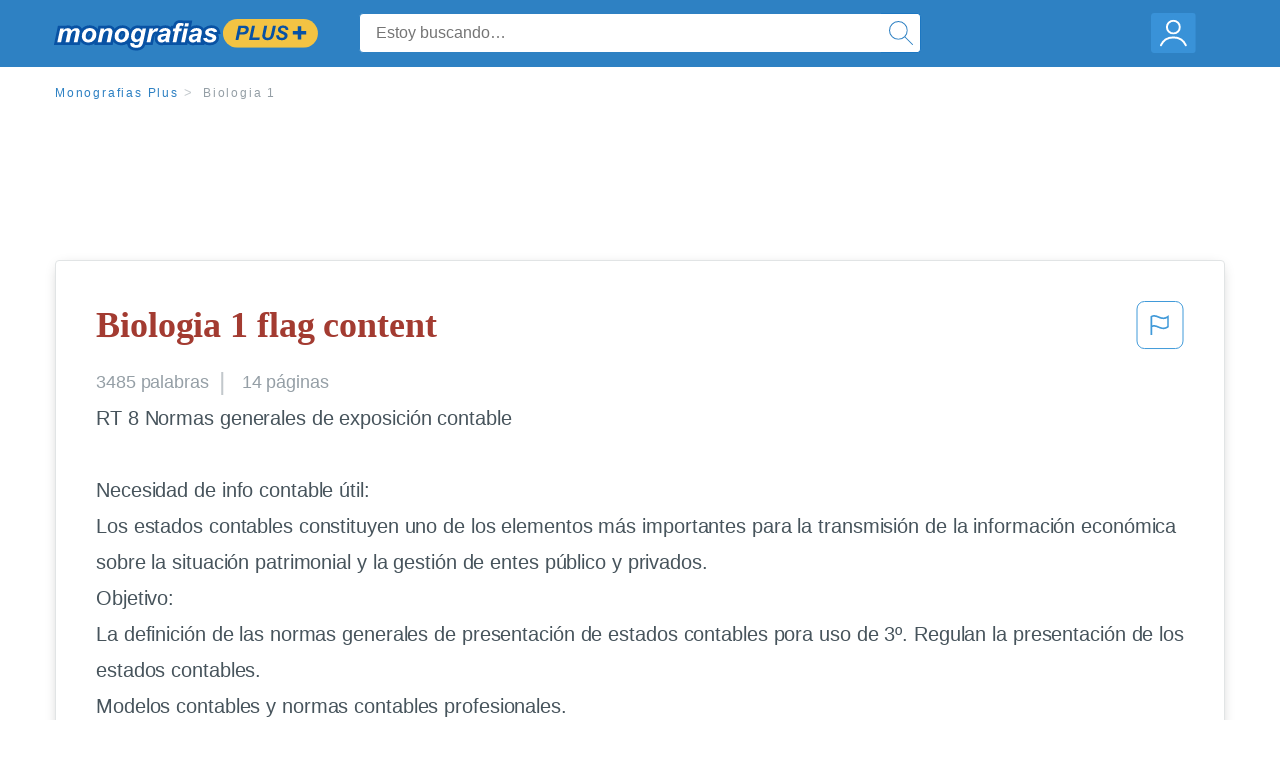

--- FILE ---
content_type: text/html; charset=UTF-8
request_url: https://www.monografias.com/docs/Biologia-1-PKYYNHYZBY
body_size: 2409
content:
<!DOCTYPE html>
<html lang="en">
<head>
    <meta charset="utf-8">
    <meta name="viewport" content="width=device-width, initial-scale=1">
    <title></title>
    <style>
        body {
            font-family: "Arial";
        }
    </style>
    <script type="text/javascript">
    window.awsWafCookieDomainList = ['monografias.com','cram.com','studymode.com','buenastareas.com','trabalhosfeitos.com','etudier.com','studentbrands.com','ipl.org','123helpme.com','termpaperwarehouse.com'];
    window.gokuProps = {
"key":"AQIDAHjcYu/GjX+QlghicBgQ/7bFaQZ+m5FKCMDnO+vTbNg96AEYu9KlIH1uFG9YYkahiRf7AAAAfjB8BgkqhkiG9w0BBwagbzBtAgEAMGgGCSqGSIb3DQEHATAeBglghkgBZQMEAS4wEQQMQ9T3cDcw+r/kDAqrAgEQgDuFtlVWMcdBTJNubbWyYnFs86RLeZ/0Xzz4PIaBvbJbUNeY6PO6NNrI91dYimekTQmv0N7nMLL7SwSdxQ==",
          "iv":"EkQVaQCFUgAACpV6",
          "context":"1hyHjiVYaUyf6VidWozOdBFdOuWqInZKt3nMQJ4/0O2a/e3349fg386Yf6Tu0ejfG2x88kGnWxVJoRCxal1YSLAHFhnxoFgQ9Rw3afEOlsaYmFCr1XBIVOaePmEpQykcz25HByC/Tlrz5LfZ2QZ1Cj1MyGgQ6e/3F2/zeS0xteo7aVeIiXPEerpYzCyb5eIJG5uuUj+Qkj1trzV1+vyvGpzHXQ7akfzX7pl3guXhmyNLqhBgtTPIujYpJlHdiSy0EkY6M+xu1E+7xZGtV37QPB7YaAD0fpVxri/KM9/1XY1y4SUiZKQ2Zsaz7moOkBYmtM4d0gVhYHcL+m4V3SSQ2vYn5C5ThKusy8lvRSH/s0rGsLnM3EcCzimJhdgtelllljhYXHG7YXV0TjhOxi/Uhd2uLaIcmy4EV1wbNXVglurdXphbrIWoYqo1hwxdCVhRvbT4e9ht835kzNOD3v6xiT6hNSMPRZNQFdNOy4AuKm9WUM3qZYlmTgosnsvj4a3X2ICTlr7JPt4OnxHkWbmvIyQDAXqCXUGzzvGxRAqjQJW5HLdxEIeLwZAdDeO5LVnDuw5/4mriwRDIs9quKfcnkW3O1TAMWqcV44RDms8nLP5lWUlkAZIY1dr7TEY3xnpfoQgCHclVFIJAgaDC9SJ1RfStUPhLU3Chosgff1hbCXAc17iDKojKm5ve0Gmg6lAWxg4dYuVS2diCxUOa5I2Kjekp5Y0Ui08EUcjeDcUryAfH+jOsMo3Q2uohDxmIl+xCo+ykGlq5Rwf/xAY3qVOSvkMZuRsYxE+xqMEn/g=="
};
    </script>
    <script src="https://ab840a5abf4d.9b6e7044.us-east-2.token.awswaf.com/ab840a5abf4d/b0f70ab89207/06324290ec11/challenge.js"></script>
</head>
<body>
    <div id="challenge-container"></div>
    <script type="text/javascript">
        AwsWafIntegration.saveReferrer();
        AwsWafIntegration.checkForceRefresh().then((forceRefresh) => {
            if (forceRefresh) {
                AwsWafIntegration.forceRefreshToken().then(() => {
                    window.location.reload(true);
                });
            } else {
                AwsWafIntegration.getToken().then(() => {
                    window.location.reload(true);
                });
            }
        });
    </script>
    <noscript>
        <h1>JavaScript is disabled</h1>
        In order to continue, we need to verify that you're not a robot.
        This requires JavaScript. Enable JavaScript and then reload the page.
    </noscript>
</body>
</html>